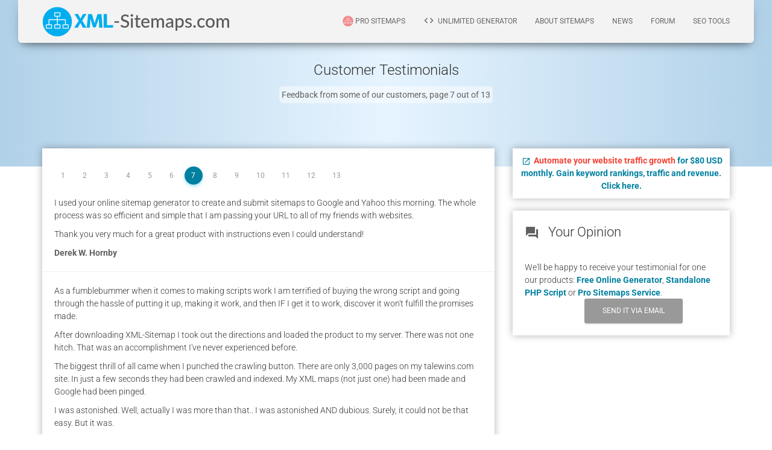

--- FILE ---
content_type: text/html; charset=UTF-8
request_url: https://www.xml-sitemaps.com/testimonials-7.html
body_size: 6816
content:
<!doctype html>
<html lang="en">

<head>
	<meta charset="utf-8" />
	<link rel="icon" type="image/png" href="images/logo-trans.png">
	<meta http-equiv="X-UA-Compatible" content="IE=edge,chrome=1" />
	<title>Customer Testimonials, page 7 out of 13 - XML Sitemaps Generator</title>
	<meta name="description" content="Customer Testimonials, page 7 out of 13 - Free Online Google Sitemap Generator. XML-sitemaps.com provides free online sitemap generator service, creating an XML sitemap that can be submitted to Google, Bing and other search engines to help them crawl your website better. It will also generate an HTML site map to allow your website visitors to navigate easier." />
	<meta name="keywords" content="Customer, Testimonials, page, 7, out, of, 13, sitemap, site map, generator, XML, HTML, text, ROR, google, yahoo, bing, php" />

	<meta content="width=device-width, initial-scale=1.0" name="viewport" />

	<link rel="canonical" href="https://www.xml-sitemaps.com/testimonials-7.html" />

	<base href="https://www.xml-sitemaps.com/" />

<script  nonce="ffca86f5-35bdcc93616f5832b0" async src="https://www.googletagmanager.com/gtag/js?id=G-JTRZH7DBY8"></script>
<script  nonce="ffca86f5-35bdcc93616f5832b0" type="text/javascript">
  var app_onload=[];
  window.dataLayer = window.dataLayer || [];
  function gtag(){dataLayer.push(arguments);}
  gtag('js', new Date());
  gtag('config', 'G-JTRZH7DBY8');  
</script>

<link rel="preload" as="font" type="font/woff2" crossorigin href="https://fonts.gstatic.com/s/materialicons/v145/flUhRq6tzZclQEJ-Vdg-IuiaDsNc.woff2" />
<link rel="preload" as="font" type="font/woff2" crossorigin href="https://fonts.gstatic.com/s/roboto/v50/KFO7CnqEu92Fr1ME7kSn66aGLdTylUAMa3yUBA.woff2" />

	<link href="css/xapp-co-v1765289992.css" type="text/css" rel="stylesheet"  />



</head>

<body class="index-page">
	<nav class="navbar navbar-fixed-top">
		<div class="container">
			<div class="navbar-header">
				<button type="button" class="navbar-toggle" title="Toggle navigation" data-toggle="collapse" data-target="#navigation-index">
					<span class="icon-bar"></span>
					<span class="icon-bar"></span>
					<span class="icon-bar"></span>
				</button>
				<div class="logo-container">
					<a href="https://www.xml-sitemaps.com/">
	                    <img class="logo1" src="images/xml-sitemaps-hlogo.png" alt="XML Sitemaps Logo" width="50" height="50" /><img class="logo2" src="images/xml-sitemaps-htext.png" alt="XML-Sitemaps.com Sitemap Generator" width="264" height="50" />
		      	</a>
				</div>
			</div>
			<div class="collapse navbar-collapse" id="navigation-index">
				<ul class="nav navbar-nav navbar-right">
					<li class="nav-hl hl-pro">
						<a href="https://pro-sitemaps.com" js-click="ga_event,pro-sitemaps,header" data-placement="bottom" rel="tooltip" title="PRO Sitemaps Online Service" target="_blank">
						 <img src="images/pro-sitemaps-hlogo-small.png" width="18px" height="18px" alt="PRO Sitemaps Logo" />
						PRO Sitemaps
					</a>
					</li>
					<li class="nav-hl">
						<a href="standalone-google-sitemap-generator.html" data-placement="bottom" rel="tooltip" title="Standanlone Sitemap Generator PHP Script"><i class="material-icons">code</i> Unlimited Generator</a>
					</li>
					<li>
						<a href="about-sitemaps.html" data-placement="bottom" rel="tooltip" title="Sitemaps Explained">About Sitemaps</a>
					</li>
					<li>
						<a href="news.html" data-placement="bottom" rel="tooltip" title="Latest XML-Sitemaps Updates">News</a>
					</li>
					<li>
						<a href="https://www.xml-sitemaps.com/forum/" data-placement="bottom" rel="tooltip" title="Sitemaps Community and Discussions">Forum</a>
					</li>
					<li>
						<a href="seo-tools.html" data-placement="bottom" rel="tooltip" title="Search Engine Optimization Tools">SEO Tools</a>
					</li>
				</ul>
			</div>
		</div>
	</nav>
	<main class="wrapper" role="main">
		<div class="header header-filter">
			<div class="container text-center">
				<h3>Customer Testimonials</h3>
<label>Feedback from some of our customers, page 7 out of 13</label>
			</div>
		</div>
		<!-- /.header -->
		<div  class="main main-raised">
			<div class="section section-basic">
				<div class="container">
					<!-- content starts here -->
					<div class="row">

					<div class="col-md-8 col-sm-12">
<div class="f-card f-info f-testimonials">
<div class="content ">

<ul class="pagination pagination-primary"><li><a class="testimonial-link" href="testimonials.html">1</a></li><li><a class="testimonial-link" href="testimonials-2.html">2</a></li><li><a class="testimonial-link" href="testimonials-3.html">3</a></li><li><a class="testimonial-link" href="testimonials-4.html">4</a></li><li><a class="testimonial-link" href="testimonials-5.html">5</a></li><li><a class="testimonial-link" href="testimonials-6.html">6</a></li><li class="active"><a class="testimonial-link" href="testimonials-7.html">7</a></li><li><a class="testimonial-link" href="testimonials-8.html">8</a></li><li><a class="testimonial-link" href="testimonials-9.html">9</a></li><li><a class="testimonial-link" href="testimonials-10.html">10</a></li><li><a class="testimonial-link" href="testimonials-11.html">11</a></li><li><a class="testimonial-link" href="testimonials-12.html">12</a></li><li><a class="testimonial-link" href="testimonials-13.html">13</a></li></ul><div class="testimonial">
<p>
I used your online sitemap generator to create and submit sitemaps to Google and Yahoo this morning. The whole process was so efficient and simple that I am passing your URL to all of my friends with websites.
</p>

<p>Thank you very much for a great product with instructions even I could understand!
</p>
<p>
<strong>Derek W. Hornby</strong>

</p>

    
  
  </div><hr /><div class="testimonial">
<p> 
As a fumblebummer when it comes to making scripts work I am terrified of buying the wrong script and going through the hassle of putting it up, making it work, and then IF I get it to work, discover it won't fulfill the promises made.
</p>
<p>
After downloading XML-Sitemap I took out the directions and loaded the product to my server.  
There was not one hitch. That was an accomplishment I've never experienced before.
</p>
<p>
The biggest thrill of all came when I punched the crawling button.  There are only 3,000 pages on my talewins.com site.  
In just a few seconds they had been crawled and indexed.  My XML maps (not just one) had been made and Google had been pinged.  
</p>
<p>
I was astonished.  Well, actually I was more than that.. I was astonished AND dubious.  
Surely, it could not be that easy.  But it was.  
</p>
<p>
Just one day later it was obvious that my web site had taken a sharp boost in traffic.  
New pages were turning up in Google.  Even better, many of my talewins pages that had still been listed on Google went from seventh place to like third place.
</p>
<p>
That was wonderful enough.  There was more.
With 3,000 pages on my web site it is a constant struggle to keep all the links functioning.  
XML-Sitemap produces a list of broken links it has found on my site.  
All I have to do now is go through the list fixing the ones that are broken.
</p>
<p>
For me and my sites, XML-Sitemap is worth five times the price I paid.  
I would not turn loose of it for love or money.
</p>
<p>
Sincerely yours
<br/>
<strong>Earl H. Roberts</strong>,
<br />
talewins.com
<br />
<a href="https://www.talewins.com/" target="_blank" rel="nofollow">talewins.com</a>
</p>

</div><hr /><div class="testimonial">
<p> 
I had been looking for sitemap software that I could use myself on my own websites for quite a few months 
and had evaluated quite a few without finding one that was both easy to use and did the job fully without 
missing out pages.  
</p>
<p>
My search has now stopped and not only do I use it on both my web hosting businesses and a number of other 
websites that I own, I am also now recommending it to all the customers of my web hosting businesses who 
all love the product. 
</p>
<p>
Simple, easy to install and use and does what it says on the tin - what more can you ask!
</p>
<p>
<strong>Ian</strong>,
<br />
<a href="https://www.havenswift-hosting.co.uk/" target="_blank" rel="nofollow">havenswift-hosting.co.uk</a>
</p>

</div><hr /><div class="testimonial">
<p> 
I purchased, downloaded, installed and created the first sitemaps with the Sitemap Generator "in a flash!!" 
</p>
<p>
If I can do it, ANYONE can!  Thanks for a great, economical sitemap generation system.
</p>
<p>
<strong>Jim in Ontario, Canada</strong>,
<br />
<a href="https://www.ulsterheritage.com/" target="_blank" rel="nofollow">ulsterheritage.com</a>
</p>

</div><hr /><div class="testimonial">
<p> 
The broken links report is a excellent tool - a must have for every web
developer. After going live with new content on my site the generator
alerted me so many broken links which I would never have know. 
</p>
<p>
<strong>Lakpura.com Webmaster </strong>,
<br />
<a href="https://www.lakpura.com/" target="_blank" rel="nofollow">lakpura.com</a>
</p>

</div><hr /><div class="testimonial">
<p> 
I encourage anyone who hasn't done already to use this script.  It is amazing how much time it saves you.  It really is quite a find!
</p>
<p>
<strong>Phil Shacklady</strong>,
<br />
<a href="https://www.affordablekusadasi.com/" target="_blank" rel="nofollow">affordablekusadasi.com</a>
</p>

</div><hr /><div class="testimonial">
<p> 
Having used a few sitemap generator tools, I have found the tool at xml-sitemaps.com the easiest to use! The benefits associated with the Google Webmaster toolset is amazing, and this sitemap generator makes it so much more accessible. It frees my time up to enable me to focus on the design and development of our clients websites.
</p>
<p>
Other generators I have used have missed out a lot of important content, whilst indexing images and css files which add nothing to the end users experience, thanks again Guys!
</p>
<p>
<strong>Karl Moyse</strong>,
<br />
Online &amp; Business Development
<br />
<a href="https://www.conciseservices.com/" target="_blank" rel="nofollow">conciseservices.com</a>
</p>

</div><hr /><div class="testimonial">
<p> 
I would just like to express a testimonial for the free sitemap generator
 
</p>
<p>
Fantastic! There are very few opportunities to use a free piece of instant magic like the free sitemap generator. It is virtually instant and Google webmaster tools picks it up perfectly every time. Great work sitemap team you have made all of our lives a bit easier, well done !
</p>
<p>
<strong>Vernon Ballantine</strong>,
<br />
Director

</p>

</div><hr /><div class="testimonial">
<p> 
This is the best sitemaps generator I ever used. I have tried many programs, but none of them can generate a complete sitemap for me. This tool is fantastic, easy to use. It saves me a lot of time. 
</p>
<p>
Many thanks!!
</p>
<p>
<strong>Anthony</strong>,
<br />
Natural Green Aromatics
<br />
<a href="https://www.naturalgreen.ca/" target="_blank" rel="nofollow">naturalgreen.ca</a>
</p>

</div><hr /><div class="testimonial">
<p> 
I was up to my ears in code I knew nothing about. then I found your site and your quick program was a life saver, now Google actually sees my site and I can start my business!
</p>
<p>
<strong>Anthony Cutaia</strong>
</p>


</div><hr /><div class="testimonial">
<p> 
I was having so much difficulty in generating a sitemap for my new bbpress
forum. Then I found your site, which generated a whole range of sitemaps for
me in minutes just by entering the site url, and all that for free. 
</p>
<p>
I recommend your wonderful service to anyone who needs a sitemap.
</p>
<p>
<strong>PChere</strong>,
<br />
Quick Online Tips
<br />
<a href="https://www.quickonlinetips.com/" target="_blank" rel="nofollow">quickonlinetips.com</a>
</p>

</div><hr /><div class="testimonial">
<p> 
A brilliant sitemap solution for professionals and novices alike. With a fast growing number of pages on a site I can now create a sitemap in a moment and submit it as often as appropriate. 
</p>
<p>
I'll be using it on more sites I manage soon. Best of all I don't even have to install it myself.
</p>
<p>
<strong>Ian Dewar</strong>,
<br />
The Ian Dewar Partnership
</p>

</div><hr /><div class="testimonial">
<p> 
I've tried sitemap generators in the past, but none has been so fast, accurate and completely easy to use. My hat is off to you and your service - well done!
</p>
<p>
<strong>MK (Casey) van Bronkhorst</strong>,
<br />
Owner - Perfectly Shaped World
<br />
<a href="https://www.perfectlyshapedworld.com/" target="_blank" rel="nofollow">perfectlyshapedworld.com</a>
</p>

</div><hr /><div class="testimonial">
<p> 
We've tried several different sitemap generators and have found yours to be the easiest and most comprehensive 
one available. 
</p>
<p>
It has the highest payback on investment and believe us we've researched all of your competitors - none of them provide the quality service you do. We're very proud to be your customer!
</p>
<p>
<strong>A Walsh Imaging, Inc.</strong>,
<br />
<a href="https://www.awalshimaging.com/" target="_blank" rel="nofollow">awalshimaging.com</a>
</p>


</div><hr /><div class="testimonial">
<p> 
Time and Time again I keep coming back to use your excellent service
which is by far, the easiest sitemap generator available online. 
</p>
<p>
<strong>Mark Rushworth</strong>,
<br />
Creative Director
<br />
Xrio Limited<br />
<a href="https://www.xrio.com/" target="_blank" rel="nofollow">xrio.com</a>
</p>


</div><hr /><div class="testimonial">
<p> 
I have search around the globe, and i found that this is the best sitemap generator in the planet, FAST and Reliable, no one can doubt about it.
And i only had use the free generator. I wonder if i purchase the script, i cannot imagine what happen later, wow.
</p>
<p>
<strong>Rohmat</strong>,
<br />
BiofirCenter.com
<br />
<a href="https://www.biofircenter.com/" target="_blank" rel="nofollow">biofircenter.com</a>
</p>

</div><hr /><div class="testimonial">
<p> 
Your website is really good and the online sitemap tool is very
convenient to use. Before, i have tried other online sitemap
generators, but i believe that your online tool is the best. 
</p>
<p>
I really
appreciate it.
</p>
<p>
<strong>Eric</strong>,
<br />
magnets.com.cn
<br />
<a href="https://www.magnets.com.cn/" target="_blank" rel="nofollow">magnets.com.cn</a>
</p>

</div><hr /><div class="testimonial">
<p> 
This sitemap generator created my sitemap in an amazingly short time, comprehensive and simple.
</p>
<p>
I would reccomend this as THE sitemap generator to use, I've tried a few free sites and none come close to the quality of this.
</p>
<p>
<strong>Richard Akers</strong>,

<br />
Fusion Hosts web Hosting
<br />
<a href="https://fusionhosts.co.uk/" target="_blank" rel="nofollow">fusionhosts.co.uk</a>
</p>

</div><hr /><div class="testimonial">
<p> 
After trying to create a sitemap for a long time, I used the Online Sitemap Generator Tool. I can say it's the easiest and the best sitemap generator I found. The search engines are indexing our page a lot better after adding the sitemap file.
</p>
<p>
<strong>Claudiu Cionca</strong>,
<br />
<a href="https://www.roconnect.com/" target="_blank" rel="nofollow">roconnect.com</a>
</p>

</div><hr /><div class="testimonial">
<p> 
Being a popular site for Indian baby names and parenting information, we have lot of work with the pages and content for our site. The whole process of creating an xml sitemap has been a breeze after we found you and has been a real time saver. Now, we don't have to spend hours on this task.
</p>
<p>
The creation of the sitemap for 200+pages of content was done in less than a minute. It was able to find errors and the output was easy to read and interpret.
</p>
<p>
All I can say is, you have a killer product and will recommend this site to others who need to create a sitemap.
</p>
<p>
<strong>Prem</strong>,
<br />
<a href="https://www.indianhindunames.com/" target="_blank" rel="nofollow">indianhindunames.com</a>
</p>

</div><hr /><div class="testimonial">
<p> 
Delighted with your site map product. I am not a professional webmaster. 
I do like to learn about the technical processes involved in the whole 
SEO field and it was clear that I needed a decent site map. 
</p>
<p>
Having 
checked out the Google Web Analyser it looked as if the job was beyond 
me. I found you with a google search and I am delighted to say I had a 
live site map operating in under tens minutes. 
</p>
<p>
I have not doubt you have 
saved me a lot of time and trouble. 
</p>
<p>
<strong>Graham Walker</strong>
</p>

</div><hr /><div class="testimonial">
<p> 
Thank you for the time and trouble you have saved me with your software.
</p>
<p>
I have been searching for months for such ease-of-use software for my website.
</p>
<p>
Last week I noticed google.com ranking my site higher, I attribute it to your sitemap.
</p>
<p>
<strong>Rhys Comley</strong>,
<br />
CEO African Cures USA
<br />
<a href="https://www.africancures.com" target="_blank" rel="nofollow">africancures.com</a>
</p>



	
	</div><hr /><ul class="pagination pagination-primary"><li><a class="testimonial-link" href="testimonials.html">1</a></li><li><a class="testimonial-link" href="testimonials-2.html">2</a></li><li><a class="testimonial-link" href="testimonials-3.html">3</a></li><li><a class="testimonial-link" href="testimonials-4.html">4</a></li><li><a class="testimonial-link" href="testimonials-5.html">5</a></li><li><a class="testimonial-link" href="testimonials-6.html">6</a></li><li class="active"><a class="testimonial-link" href="testimonials-7.html">7</a></li><li><a class="testimonial-link" href="testimonials-8.html">8</a></li><li><a class="testimonial-link" href="testimonials-9.html">9</a></li><li><a class="testimonial-link" href="testimonials-10.html">10</a></li><li><a class="testimonial-link" href="testimonials-11.html">11</a></li><li><a class="testimonial-link" href="testimonials-12.html">12</a></li><li><a class="testimonial-link" href="testimonials-13.html">13</a></li></ul></div>
</div>
			</div>
			<div class="col-md-4 col-sm-12">
      <div class="f-card f-inc">
<a rel="nofollow tooltip" target="_blank" title="Click to open our partner site in a new window" js-click="ga_click" href="https://www.xml-sitemaps.com/overflowcafe/ai/page-xmltest/"><i class="material-icons as-text">&#xE89E;</i> <span class="hl">Automate your website traffic growth</span> for $80 USD monthly. Gain keyword rankings, traffic and revenue. Click here.</a>
</div>

							<div class="f-card f-details">
										<div class="content-header inline-header a-header">
											<h4><i class="material-icons inline-icon">forum</i> Your Opinion</h4>
										</div>

								<div class="content">
<p>We'll be happy to receive your testimonial for one our products: <a href="https://www.xml-sitemaps.com">Free Online Generator</a>, <a href="https://www.xml-sitemaps.com/standalone-google-sitemap-generator.html">Standalone PHP Script</a> or <a href="https://pro-sitemaps.com">Pro Sitemaps Service</a>.
	</p>
	<div class="card-bottom">
<script  nonce="ffca86f5-35bdcc93616f5832b0" type="text/javascript"><!--
var title = "Send it via email";
var name = "contact";
var domain = "xml-sitemaps.com";
document.write('<a class="btn" href=\"mailto:' + name + '@' + domain + '?subject=Testimonial\">');
document.write(title +'</a>');
// -->
</script>
</div>

								</div>
							</div>

					</div> <!-- col-right-->

					</div>
				</div>
			</div>
		</div>
</main>
		<footer class="footer">
			<div class="container">
				<nav class="pull-left">
					<ul>
						<li>
							<a href="privacy-policy.html" rel="tooltip" title="Our Service Privacy policy">Privacy policy</a>
						</li>
						<li>
							<a href="contact.html" rel="tooltip" title="Frequently asked questions and contact info">Contact</a>
						</li>
						<li>
							<a href="https://pro-sitemaps.com" rel="tooltip" js-click="ga_event,pro-sitemaps,footer" title="Pro Sitemaps - professional hosted sitemaps service">Pro Sitemaps</a>
						</li>
					</ul>
				</nav>
				<div class="copyright pull-right">
					Our sitemap:
					<a href="sitemap.xml">XML</a>,
					<a href="sitemap.html">HTML</a>,
					<a href="sitemap_images.xml">Images</a>,
					<a href="sitemap_video.xml">Video</a>,
					<a href="sitemap_news.xml">News</a>
					&copy; 2005-2026 <a href="https://www.xml-sitemaps.com">XML-Sitemaps</a>
				</div>
			</div>


		</footer>
		<!-- </div> -->
		<div class="backdrop animated-1"></div>

				<div class="cookieconsent animated-1">
			<a href="#" js-click="cookie-consent" class="btn btn-primary">Got it!</a>
			<div class="cookietext">
				This website uses cookies to ensure you get the best experience on our website.
			<a href="https://www.xml-sitemaps.com/privacy-policy.html">Privacy Policy</a>
			</div>
		</div>
		
<!--   Core JS Files   -->
	<script  nonce="ffca86f5-35bdcc93616f5832b0" src="js/xapp-co-v1765289075.js" type="text/javascript" async defer></script>


<script  nonce="ffca86f5-35bdcc93616f5832b0">var app_loaded = true;</script>
<script  nonce="ffca86f5-35bdcc93616f5832b0" src="https://apis.google.com/js/platform.js" async defer></script>
<script defer src="https://static.cloudflareinsights.com/beacon.min.js/vcd15cbe7772f49c399c6a5babf22c1241717689176015" integrity="sha512-ZpsOmlRQV6y907TI0dKBHq9Md29nnaEIPlkf84rnaERnq6zvWvPUqr2ft8M1aS28oN72PdrCzSjY4U6VaAw1EQ==" nonce="ffca86f5-35bdcc93616f5832b0" data-cf-beacon='{"version":"2024.11.0","token":"68b54c58c8874cba9b7ef5727c3b44c2","r":1,"server_timing":{"name":{"cfCacheStatus":true,"cfEdge":true,"cfExtPri":true,"cfL4":true,"cfOrigin":true,"cfSpeedBrain":true},"location_startswith":null}}' crossorigin="anonymous"></script>
</body>
</html>

--- FILE ---
content_type: text/css
request_url: https://www.xml-sitemaps.com/css/xapp-co-v1765289992.css
body_size: 9770
content:
@font-face{font-family:'Material Icons';font-style:normal;font-weight:400;font-display:swap;src:url(https://fonts.gstatic.com/s/materialicons/v145/flUhRq6tzZclQEJ-Vdg-IuiaDsNc.woff2) format('woff2')}@font-face{font-family:'Roboto';font-style:normal;font-weight:100 900;font-stretch:100%;font-display:swap;src:url(https://fonts.gstatic.com/s/roboto/v50/KFO7CnqEu92Fr1ME7kSn66aGLdTylUAMa3GUBGEe.woff2) format('woff2');unicode-range:U+0460-052F,U+1C80-1C8A,U+20B4,U+2DE0-2DFF,U+A640-A69F,U+FE2E-FE2F}@font-face{font-family:'Roboto';font-style:normal;font-weight:100 900;font-stretch:100%;font-display:swap;src:url(https://fonts.gstatic.com/s/roboto/v50/KFO7CnqEu92Fr1ME7kSn66aGLdTylUAMa3iUBGEe.woff2) format('woff2');unicode-range:U+0301,U+0400-045F,U+0490-0491,U+04B0-04B1,U+2116}@font-face{font-family:'Roboto';font-style:normal;font-weight:100 900;font-stretch:100%;font-display:swap;src:url(https://fonts.gstatic.com/s/roboto/v50/KFO7CnqEu92Fr1ME7kSn66aGLdTylUAMa3CUBGEe.woff2) format('woff2');unicode-range:U+1F00-1FFF}@font-face{font-family:'Roboto';font-style:normal;font-weight:100 900;font-stretch:100%;font-display:swap;src:url(https://fonts.gstatic.com/s/roboto/v50/KFO7CnqEu92Fr1ME7kSn66aGLdTylUAMa3-UBGEe.woff2) format('woff2');unicode-range:U+0370-0377,U+037A-037F,U+0384-038A,U+038C,U+038E-03A1,U+03A3-03FF}@font-face{font-family:'Roboto';font-style:normal;font-weight:100 900;font-stretch:100%;font-display:swap;src:url(https://fonts.gstatic.com/s/roboto/v50/KFO7CnqEu92Fr1ME7kSn66aGLdTylUAMawCUBGEe.woff2) format('woff2');unicode-range:U+0302-0303,U+0305,U+0307-0308,U+0310,U+0312,U+0315,U+031A,U+0326-0327,U+032C,U+032F-0330,U+0332-0333,U+0338,U+033A,U+0346,U+034D,U+0391-03A1,U+03A3-03A9,U+03B1-03C9,U+03D1,U+03D5-03D6,U+03F0-03F1,U+03F4-03F5,U+2016-2017,U+2034-2038,U+203C,U+2040,U+2043,U+2047,U+2050,U+2057,U+205F,U+2070-2071,U+2074-208E,U+2090-209C,U+20D0-20DC,U+20E1,U+20E5-20EF,U+2100-2112,U+2114-2115,U+2117-2121,U+2123-214F,U+2190,U+2192,U+2194-21AE,U+21B0-21E5,U+21F1-21F2,U+21F4-2211,U+2213-2214,U+2216-22FF,U+2308-230B,U+2310,U+2319,U+231C-2321,U+2336-237A,U+237C,U+2395,U+239B-23B7,U+23D0,U+23DC-23E1,U+2474-2475,U+25AF,U+25B3,U+25B7,U+25BD,U+25C1,U+25CA,U+25CC,U+25FB,U+266D-266F,U+27C0-27FF,U+2900-2AFF,U+2B0E-2B11,U+2B30-2B4C,U+2BFE,U+3030,U+FF5B,U+FF5D,U+1D400-1D7FF,U+1EE00-1EEFF}@font-face{font-family:'Roboto';font-style:normal;font-weight:100 900;font-stretch:100%;font-display:swap;src:url(https://fonts.gstatic.com/s/roboto/v50/KFO7CnqEu92Fr1ME7kSn66aGLdTylUAMaxKUBGEe.woff2) format('woff2');unicode-range:U+0001-000C,U+000E-001F,U+007F-009F,U+20DD-20E0,U+20E2-20E4,U+2150-218F,U+2190,U+2192,U+2194-2199,U+21AF,U+21E6-21F0,U+21F3,U+2218-2219,U+2299,U+22C4-22C6,U+2300-243F,U+2440-244A,U+2460-24FF,U+25A0-27BF,U+2800-28FF,U+2921-2922,U+2981,U+29BF,U+29EB,U+2B00-2BFF,U+4DC0-4DFF,U+FFF9-FFFB,U+10140-1018E,U+10190-1019C,U+101A0,U+101D0-101FD,U+102E0-102FB,U+10E60-10E7E,U+1D2C0-1D2D3,U+1D2E0-1D37F,U+1F000-1F0FF,U+1F100-1F1AD,U+1F1E6-1F1FF,U+1F30D-1F30F,U+1F315,U+1F31C,U+1F31E,U+1F320-1F32C,U+1F336,U+1F378,U+1F37D,U+1F382,U+1F393-1F39F,U+1F3A7-1F3A8,U+1F3AC-1F3AF,U+1F3C2,U+1F3C4-1F3C6,U+1F3CA-1F3CE,U+1F3D4-1F3E0,U+1F3ED,U+1F3F1-1F3F3,U+1F3F5-1F3F7,U+1F408,U+1F415,U+1F41F,U+1F426,U+1F43F,U+1F441-1F442,U+1F444,U+1F446-1F449,U+1F44C-1F44E,U+1F453,U+1F46A,U+1F47D,U+1F4A3,U+1F4B0,U+1F4B3,U+1F4B9,U+1F4BB,U+1F4BF,U+1F4C8-1F4CB,U+1F4D6,U+1F4DA,U+1F4DF,U+1F4E3-1F4E6,U+1F4EA-1F4ED,U+1F4F7,U+1F4F9-1F4FB,U+1F4FD-1F4FE,U+1F503,U+1F507-1F50B,U+1F50D,U+1F512-1F513,U+1F53E-1F54A,U+1F54F-1F5FA,U+1F610,U+1F650-1F67F,U+1F687,U+1F68D,U+1F691,U+1F694,U+1F698,U+1F6AD,U+1F6B2,U+1F6B9-1F6BA,U+1F6BC,U+1F6C6-1F6CF,U+1F6D3-1F6D7,U+1F6E0-1F6EA,U+1F6F0-1F6F3,U+1F6F7-1F6FC,U+1F700-1F7FF,U+1F800-1F80B,U+1F810-1F847,U+1F850-1F859,U+1F860-1F887,U+1F890-1F8AD,U+1F8B0-1F8BB,U+1F8C0-1F8C1,U+1F900-1F90B,U+1F93B,U+1F946,U+1F984,U+1F996,U+1F9E9,U+1FA00-1FA6F,U+1FA70-1FA7C,U+1FA80-1FA89,U+1FA8F-1FAC6,U+1FACE-1FADC,U+1FADF-1FAE9,U+1FAF0-1FAF8,U+1FB00-1FBFF}@font-face{font-family:'Roboto';font-style:normal;font-weight:100 900;font-stretch:100%;font-display:swap;src:url(https://fonts.gstatic.com/s/roboto/v50/KFO7CnqEu92Fr1ME7kSn66aGLdTylUAMa3OUBGEe.woff2) format('woff2');unicode-range:U+0102-0103,U+0110-0111,U+0128-0129,U+0168-0169,U+01A0-01A1,U+01AF-01B0,U+0300-0301,U+0303-0304,U+0308-0309,U+0323,U+0329,U+1EA0-1EF9,U+20AB}@font-face{font-family:'Roboto';font-style:normal;font-weight:100 900;font-stretch:100%;font-display:swap;src:url(https://fonts.gstatic.com/s/roboto/v50/KFO7CnqEu92Fr1ME7kSn66aGLdTylUAMa3KUBGEe.woff2) format('woff2');unicode-range:U+0100-02BA,U+02BD-02C5,U+02C7-02CC,U+02CE-02D7,U+02DD-02FF,U+0304,U+0308,U+0329,U+1D00-1DBF,U+1E00-1E9F,U+1EF2-1EFF,U+2020,U+20A0-20AB,U+20AD-20C0,U+2113,U+2C60-2C7F,U+A720-A7FF}@font-face{font-family:'Roboto';font-style:normal;font-weight:100 900;font-stretch:100%;font-display:swap;src:url(https://fonts.gstatic.com/s/roboto/v50/KFO7CnqEu92Fr1ME7kSn66aGLdTylUAMa3yUBA.woff2) format('woff2');unicode-range:U+0000-00FF,U+0131,U+0152-0153,U+02BB-02BC,U+02C6,U+02DA,U+02DC,U+0304,U+0308,U+0329,U+2000-206F,U+20AC,U+2122,U+2191,U+2193,U+2212,U+2215,U+FEFF,U+FFFD}.material-icons{font-family:'Material Icons';font-weight:400;font-style:normal;font-size:24px;line-height:1;letter-spacing:normal;text-transform:none;display:inline-block;white-space:nowrap;word-wrap:normal;direction:ltr;-moz-font-feature-settings:'liga';-moz-osx-font-smoothing:grayscale}html{font-family:sans-serif;-webkit-text-size-adjust:100%;-ms-text-size-adjust:100%}body{margin:0}article,aside,details,figcaption,figure,footer,header,hgroup,main,menu,nav,section,summary{display:block}a{background-color:transparent}a:active,a:hover{outline:0}b,strong{font-weight:700}h1{margin:.67em 0;font-size:2em}small{font-size:80%}img{border:0}hr{height:0;-webkit-box-sizing:content-box;-moz-box-sizing:content-box;box-sizing:content-box}button,input,optgroup,select,textarea{margin:0;font:inherit;color:inherit}button{overflow:visible}button,select{text-transform:none}button,html input[type=button],input[type=reset],input[type=submit]{-webkit-appearance:button;cursor:pointer}input{line-height:normal}input[type=checkbox],input[type=radio]{-webkit-box-sizing:border-box;-moz-box-sizing:border-box;box-sizing:border-box;padding:0}*{-webkit-box-sizing:border-box;-moz-box-sizing:border-box;box-sizing:border-box}:after,:before{-webkit-box-sizing:border-box;-moz-box-sizing:border-box;box-sizing:border-box}html{font-size:10px;-webkit-tap-highlight-color:rgba(0,0,0,0)}body{font-family:"Helvetica Neue",Helvetica,Arial,sans-serif;font-size:14px;line-height:1.42857143;color:#333;background-color:#fff}button,input,select,textarea{font-family:inherit;font-size:inherit;line-height:inherit}a{color:#337ab7;text-decoration:none}a:focus,a:hover{color:#23527c;text-decoration:underline}a:focus{outline:5px auto -webkit-focus-ring-color;outline-offset:-2px}img{vertical-align:middle}hr{margin-top:20px;margin-bottom:20px;border:0;border-top:1px solid #eee}.h1,.h2,.h3,.h4,.h5,.h6,h1,h2,h3,h4,h5,h6{font-family:inherit;font-weight:500;line-height:1.1;color:inherit}.h1,.h2,.h3,h1,h2,h3{margin-top:20px;margin-bottom:10px}.h4,.h5,.h6,h4,h5,h6{margin-top:10px;margin-bottom:10px}.h1,h1{font-size:36px}.h2,h2{font-size:30px}.h3,h3{font-size:24px}.h4,h4{font-size:18px}.h5,h5{font-size:14px}.h6,h6{font-size:12px}p{margin:0 0 10px}.small,small{font-size:85%}ol,ul{margin-top:0;margin-bottom:10px}.container{padding-right:15px;padding-left:15px;margin-right:auto;margin-left:auto}@media (min-width:768px){.container{width:750px}}@media (min-width:992px){.container{width:970px}}@media (min-width:1200px){.container{width:1170px}}.row{margin-right:-15px;margin-left:-15px}.col-lg-1,.col-lg-10,.col-lg-11,.col-lg-12,.col-lg-2,.col-lg-3,.col-lg-4,.col-lg-5,.col-lg-6,.col-lg-7,.col-lg-8,.col-lg-9,.col-md-1,.col-md-10,.col-md-11,.col-md-12,.col-md-2,.col-md-3,.col-md-4,.col-md-5,.col-md-6,.col-md-7,.col-md-8,.col-md-9,.col-sm-1,.col-sm-10,.col-sm-11,.col-sm-12,.col-sm-2,.col-sm-3,.col-sm-4,.col-sm-5,.col-sm-6,.col-sm-7,.col-sm-8,.col-sm-9,.col-xs-1,.col-xs-10,.col-xs-11,.col-xs-12,.col-xs-2,.col-xs-3,.col-xs-4,.col-xs-5,.col-xs-6,.col-xs-7,.col-xs-8,.col-xs-9{position:relative;min-height:1px;padding-right:15px;padding-left:15px}.col-xs-1,.col-xs-10,.col-xs-11,.col-xs-12,.col-xs-2,.col-xs-3,.col-xs-4,.col-xs-5,.col-xs-6,.col-xs-7,.col-xs-8,.col-xs-9{float:left}.col-xs-12{width:100%}@media (min-width:768px){.col-sm-1,.col-sm-10,.col-sm-11,.col-sm-12,.col-sm-2,.col-sm-3,.col-sm-4,.col-sm-5,.col-sm-6,.col-sm-7,.col-sm-8,.col-sm-9{float:left}.col-sm-12{width:100%}.col-sm-6{width:50%}}@media (min-width:992px){.col-md-1,.col-md-10,.col-md-11,.col-md-12,.col-md-2,.col-md-3,.col-md-4,.col-md-5,.col-md-6,.col-md-7,.col-md-8,.col-md-9{float:left}.col-md-9{width:75%}.col-md-8{width:66.66666667%}.col-md-4{width:33.33333333%}.col-md-3{width:25%}.col-md-offset-2{margin-left:16.66666667%}}label{display:inline-block;max-width:100%;margin-bottom:5px;font-weight:700}input[type=checkbox],input[type=radio]{margin:4px 0 0;margin-top:1px\9;line-height:normal}.form-control{display:block;width:100%;height:34px;padding:6px 12px;font-size:14px;line-height:1.42857143;color:#555;background-color:#fff;background-image:none;border:1px solid #ccc;border-radius:4px;-webkit-box-shadow:inset 0 1px 1px rgba(0,0,0,.075);box-shadow:inset 0 1px 1px rgba(0,0,0,.075);-webkit-transition:border-color ease-in-out .15s,-webkit-box-shadow ease-in-out .15s;-o-transition:border-color ease-in-out .15s,box-shadow ease-in-out .15s;transition:border-color ease-in-out .15s,box-shadow ease-in-out .15s}.form-control:focus{border-color:#66afe9;outline:0;-webkit-box-shadow:inset 0 1px 1px rgba(0,0,0,.075),0 0 8px rgba(102,175,233,.6);box-shadow:inset 0 1px 1px rgba(0,0,0,.075),0 0 8px rgba(102,175,233,.6)}.form-control::-webkit-input-placeholder{color:#999}.form-group{margin-bottom:15px}@media (min-width:768px){.form-inline .form-control{display:inline-block;width:auto;vertical-align:middle}}.btn{display:inline-block;padding:6px 12px;margin-bottom:0;font-size:14px;font-weight:400;line-height:1.42857143;text-align:center;white-space:nowrap;vertical-align:middle;-ms-touch-action:manipulation;touch-action:manipulation;cursor:pointer;-webkit-user-select:none;-moz-user-select:none;-ms-user-select:none;user-select:none;background-image:none;border:1px solid transparent;border-radius:4px}.btn.focus,.btn:focus,.btn:hover{color:#333;text-decoration:none}.btn-primary{color:#fff;background-color:#337ab7;border-color:#2e6da4}.btn-primary:hover{color:#fff;background-color:#286090;border-color:#204d74}.btn-danger{color:#fff;background-color:#d9534f;border-color:#d43f3a}.btn-danger:hover{color:#fff;background-color:#c9302c;border-color:#ac2925}.btn-group-sm>.btn,.btn-sm{padding:5px 10px;font-size:12px;line-height:1.5;border-radius:3px}.btn-block{display:block;width:100%}.fade{opacity:0;-webkit-transition:opacity .15s linear;-o-transition:opacity .15s linear;transition:opacity .15s linear}.fade.in{opacity:1}.collapse{display:none}.caret{display:inline-block;width:0;height:0;margin-left:2px;vertical-align:middle;border-top:4px dashed;border-top:4px solid\9;border-right:4px solid transparent;border-left:4px solid transparent}.nav{padding-left:0;margin-bottom:0;list-style:none}.nav>li{position:relative;display:block}.nav>li>a{position:relative;display:block;padding:10px 15px}.nav>li>a:focus,.nav>li>a:hover{text-decoration:none;background-color:#eee}.nav>li>a>img{max-width:none}.navbar{position:relative;min-height:50px;margin-bottom:20px;border:1px solid transparent}@media (min-width:768px){.navbar{border-radius:4px}}@media (min-width:768px){.navbar-header{float:left}}.navbar-collapse{padding-right:15px;padding-left:15px;overflow-x:visible;-webkit-overflow-scrolling:touch;border-top:1px solid transparent;-webkit-box-shadow:inset 0 1px 0 rgba(255,255,255,.1);box-shadow:inset 0 1px 0 rgba(255,255,255,.1)}@media (min-width:768px){.navbar-collapse{width:auto;border-top:0;-webkit-box-shadow:none;box-shadow:none}.navbar-collapse.collapse{display:block!important;height:auto!important;padding-bottom:0;overflow:visible!important}.navbar-fixed-bottom .navbar-collapse,.navbar-fixed-top .navbar-collapse,.navbar-static-top .navbar-collapse{padding-right:0;padding-left:0}}.navbar-fixed-bottom .navbar-collapse,.navbar-fixed-top .navbar-collapse{max-height:340px}.container-fluid>.navbar-collapse,.container-fluid>.navbar-header,.container>.navbar-collapse,.container>.navbar-header{margin-right:-15px;margin-left:-15px}@media (min-width:768px){.container-fluid>.navbar-collapse,.container-fluid>.navbar-header,.container>.navbar-collapse,.container>.navbar-header{margin-right:0;margin-left:0}}.navbar-fixed-bottom,.navbar-fixed-top{position:fixed;right:0;left:0;z-index:1030}@media (min-width:768px){.navbar-fixed-bottom,.navbar-fixed-top{border-radius:0}}.navbar-fixed-top{top:0;border-width:0 0 1px}.navbar-toggle{position:relative;float:right;padding:9px 10px;margin-top:8px;margin-right:15px;margin-bottom:8px;background-color:transparent;background-image:none;border:1px solid transparent;border-radius:4px}@media (min-width:768px){.navbar-toggle{display:none}}.navbar-nav{margin:7.5px -15px}.navbar-nav>li>a{padding-top:10px;padding-bottom:10px;line-height:20px}@media (min-width:768px){.navbar-nav{float:left;margin:0}.navbar-nav>li{float:left}.navbar-nav>li>a{padding-top:15px;padding-bottom:15px}}@media (min-width:768px){.navbar-right{float:right!important;margin-right:-15px}}.tooltip{position:absolute;z-index:1070;display:block;font-family:"Helvetica Neue",Helvetica,Arial,sans-serif;font-size:12px;font-style:normal;font-weight:400;line-height:1.42857143;text-align:left;text-align:start;text-decoration:none;text-shadow:none;text-transform:none;letter-spacing:normal;word-break:normal;word-spacing:normal;word-wrap:normal;white-space:normal;filter:alpha(opacity=0);opacity:0;line-break:auto}.tooltip.in{filter:alpha(opacity=90);opacity:.9}.tooltip.top{padding:5px 0;margin-top:-3px}.tooltip.bottom{padding:5px 0;margin-top:3px}.tooltip-inner{max-width:200px;padding:3px 8px;color:#fff;text-align:center;background-color:#000;border-radius:4px}.tooltip-arrow{position:absolute;width:0;height:0;border-color:transparent;border-style:solid}.tooltip.top .tooltip-arrow{bottom:0;left:50%;margin-left:-5px;border-width:5px 5px 0;border-top-color:#000}.tooltip.bottom .tooltip-arrow{top:0;left:50%;margin-left:-5px;border-width:0 5px 5px;border-bottom-color:#000}.btn-group-vertical>.btn-group:after,.btn-group-vertical>.btn-group:before,.btn-toolbar:after,.btn-toolbar:before,.clearfix:after,.clearfix:before,.container-fluid:after,.container-fluid:before,.container:after,.container:before,.dl-horizontal dd:after,.dl-horizontal dd:before,.form-horizontal .form-group:after,.form-horizontal .form-group:before,.modal-footer:after,.modal-footer:before,.modal-header:after,.modal-header:before,.nav:after,.nav:before,.navbar-collapse:after,.navbar-collapse:before,.navbar-header:after,.navbar-header:before,.navbar:after,.navbar:before,.pager:after,.pager:before,.panel-body:after,.panel-body:before,.row:after,.row:before{display:table;content:" "}.btn-group-vertical>.btn-group:after,.btn-toolbar:after,.clearfix:after,.container-fluid:after,.container:after,.dl-horizontal dd:after,.form-horizontal .form-group:after,.modal-footer:after,.modal-header:after,.nav:after,.navbar-collapse:after,.navbar-header:after,.navbar:after,.pager:after,.panel-body:after,.row:after{clear:both}.pull-right{float:right!important}.pull-left{float:left!important}pre{overflow:auto}code,kbd,pre,samp{font-family:monospace,monospace;font-size:1em}table{border-spacing:0;border-collapse:collapse}td,th{padding:0}.text-center{text-align:center}.text-primary{color:#337ab7}code,kbd,pre,samp{font-family:Menlo,Monaco,Consolas,"Courier New",monospace}pre{display:block;padding:9.5px;margin:0 0 10px;font-size:13px;line-height:1.42857143;color:#333;word-break:break-all;word-wrap:break-word;background-color:#f5f5f5;border:1px solid #ccc;border-radius:4px}table{background-color:transparent}.table{width:100%;max-width:100%;margin-bottom:20px}.table>tbody>tr>td,.table>tbody>tr>th,.table>tfoot>tr>td,.table>tfoot>tr>th,.table>thead>tr>td,.table>thead>tr>th{padding:8px;line-height:1.42857143;vertical-align:top;border-top:1px solid #ddd}.well{min-height:20px;padding:19px;margin-bottom:20px;background-color:#f5f5f5;border:1px solid #e3e3e3;border-radius:4px;-webkit-box-shadow:inset 0 1px 1px rgba(0,0,0,.05);box-shadow:inset 0 1px 1px rgba(0,0,0,.05)}.well-sm{padding:9px;border-radius:3px}th{text-align:left}.alert{padding:15px;margin-bottom:20px;border:1px solid transparent;border-radius:4px}.alert-danger{color:#a94442;background-color:#f2dede;border-color:#ebccd1}.navbar-toggle .icon-bar{display:block;width:22px;height:2px;border-radius:1px}.navbar-toggle .icon-bar+.icon-bar{margin-top:4px}.pagination{display:inline-block;padding-left:0;margin:20px 0;border-radius:4px}.pagination>li{display:inline}.pagination>li>a,.pagination>li>span{position:relative;float:left;padding:6px 12px;margin-left:-1px;line-height:1.42857143;color:#337ab7;text-decoration:none;background-color:#fff;border:1px solid #ddd}.pagination>li:first-child>a,.pagination>li:first-child>span{margin-left:0;border-top-left-radius:4px;border-bottom-left-radius:4px}.pagination>li:last-child>a,.pagination>li:last-child>span{border-top-right-radius:4px;border-bottom-right-radius:4px}.pagination>.active>a,.pagination>.active>a:focus,.pagination>.active>a:hover,.pagination>.active>span,.pagination>.active>span:focus,.pagination>.active>span:hover{z-index:3;color:#fff;cursor:default;background-color:#337ab7;border-color:#337ab7}.collapse.in{display:block}.collapsing{position:relative;height:0;overflow:hidden;-webkit-transition-timing-function:ease;-o-transition-timing-function:ease;transition-timing-function:ease;-webkit-transition-duration:.35s;-o-transition-duration:.35s;transition-duration:.35s;-webkit-transition-property:height,visibility;-o-transition-property:height,visibility;transition-property:height,visibility}.navbar-collapse.in{overflow-y:auto}.navbar-toggle:focus{outline:0}.list-group{padding-left:0;margin-bottom:20px}.list-group-item{position:relative;display:block;padding:10px 15px;margin-bottom:-1px;background-color:#fff;border:1px solid #ddd}.list-group-item:first-child{border-top-left-radius:4px;border-top-right-radius:4px}.list-group-item:last-child{margin-bottom:0;border-bottom-right-radius:4px;border-bottom-left-radius:4px}a.list-group-item,button.list-group-item{color:#555}input[type=file]:focus,input[type=checkbox]:focus,input[type=radio]:focus{outline:5px auto -webkit-focus-ring-color;outline-offset:-2px}.label{display:inline;padding:.2em .6em .3em;font-size:75%;font-weight:700;line-height:1;color:#fff;text-align:center;white-space:nowrap;vertical-align:baseline;border-radius:.25em}.label-primary{background-color:#337ab7}.owl-carousel,.owl-carousel .owl-item{-webkit-tap-highlight-color:transparent;position:relative}.owl-carousel{display:none;width:100%;z-index:1}.owl-carousel .owl-stage{position:relative;-ms-touch-action:pan-Y;-moz-backface-visibility:hidden}.owl-carousel .owl-stage:after{content:".";display:block;clear:both;visibility:hidden;line-height:0;height:0}.owl-carousel .owl-stage-outer{position:relative;overflow:hidden;-webkit-transform:translate3d(0,0,0)}.owl-carousel .owl-item,.owl-carousel .owl-wrapper{-webkit-backface-visibility:hidden;-moz-backface-visibility:hidden;-ms-backface-visibility:hidden;-webkit-transform:translate3d(0,0,0);-moz-transform:translate3d(0,0,0);-ms-transform:translate3d(0,0,0)}.owl-carousel .owl-item{min-height:1px;float:left;-webkit-backface-visibility:hidden;-webkit-touch-callout:none}.owl-carousel .owl-dots.disabled,.owl-carousel .owl-nav.disabled{display:none}.no-js .owl-carousel,.owl-carousel.owl-loaded{display:block}.owl-carousel.owl-loading{opacity:0;display:block}.owl-carousel.owl-refresh .owl-item{visibility:hidden}.owl-carousel.owl-drag .owl-item{-webkit-user-select:none;-moz-user-select:none;-ms-user-select:none;user-select:none}.owl-theme .owl-nav{margin-top:10px;text-align:center;-webkit-tap-highlight-color:transparent}.owl-theme .owl-nav.disabled + .owl-dots{margin-top:10px}.owl-theme .owl-dots{text-align:center;-webkit-tap-highlight-color:transparent}h4{font-size:22px}h1,.h1{font-size:28px}h2,.h2{font-size:26px}h3,.h3{font-size:24px}h4,.h4{font-size:22px}h5,.h5{font-size:20px}h6,.h6{font-size:16px}body{background-color:#CCC}body,h1,h2,h3,h4,h5,h6,.h1,.h2,.h3,.h4{font-family:"Roboto",sans-serif;font-weight:300;line-height:1.5em}a,a:hover,a:focus{color:#0080A0}a .material-icons,a:hover .material-icons,a:focus .material-icons{vertical-align:middle}.animation-transition-fast,.navbar{-webkit-transition:all 150ms ease 0s;-moz-transition:all 150ms ease 0s;-o-transition:all 150ms ease 0s;-ms-transition:all 150ms ease 0s;transition:all 150ms ease 0s}.btn,.navbar .navbar-nav>li>a.btn{border:none;border-radius:3px;position:relative;padding:12px 30px;margin:10px 1px;font-size:12px;font-weight:400;text-transform:uppercase;letter-spacing:0;will-change:box-shadow,transform;transition:box-shadow 0.2s cubic-bezier(.4,0,1,1),background-color 0.2s cubic-bezier(.4,0,.2,1)}.btn,.btn.btn-default,.navbar .navbar-nav>li>a.btn,.navbar .navbar-nav>li>a.btn.btn-default{box-shadow:0 2px 2px 0 rgba(153,153,153,.14),0 3px 1px -2px rgba(153,153,153,.2),0 1px 5px 0 rgba(153,153,153,.12)}.btn,.btn:hover,.btn:focus,.btn:active,.btn.active,.btn:active:focus,.btn:active:hover,.btn.active:focus,.btn.active:hover,.open>.btn.dropdown-toggle,.open>.btn.dropdown-toggle:focus,.open>.btn.dropdown-toggle:hover,.btn.btn-default,.btn.btn-default:hover,.btn.btn-default:focus,.btn.btn-default:active,.btn.btn-default.active,.btn.btn-default:active:focus,.btn.btn-default:active:hover,.btn.btn-default.active:focus,.btn.btn-default.active:hover,.open>.btn.btn-default.dropdown-toggle,.open>.btn.btn-default.dropdown-toggle:focus,.open>.btn.btn-default.dropdown-toggle:hover,.navbar .navbar-nav>li>a.btn,.navbar .navbar-nav>li>a.btn:hover,.navbar .navbar-nav>li>a.btn:focus,.navbar .navbar-nav>li>a.btn:active,.navbar .navbar-nav>li>a.btn.active,.navbar .navbar-nav>li>a.btn:active:focus,.navbar .navbar-nav>li>a.btn:active:hover,.navbar .navbar-nav>li>a.btn.active:focus,.navbar .navbar-nav>li>a.btn.active:hover,.open>.navbar .navbar-nav>li>a.btn.dropdown-toggle,.open>.navbar .navbar-nav>li>a.btn.dropdown-toggle:focus,.open>.navbar .navbar-nav>li>a.btn.dropdown-toggle:hover,.navbar .navbar-nav>li>a.btn.btn-default,.navbar .navbar-nav>li>a.btn.btn-default:hover,.navbar .navbar-nav>li>a.btn.btn-default:focus,.navbar .navbar-nav>li>a.btn.btn-default:active,.navbar .navbar-nav>li>a.btn.btn-default.active,.navbar .navbar-nav>li>a.btn.btn-default:active:focus,.navbar .navbar-nav>li>a.btn.btn-default:active:hover,.navbar .navbar-nav>li>a.btn.btn-default.active:focus,.navbar .navbar-nav>li>a.btn.btn-default.active:hover,.open>.navbar .navbar-nav>li>a.btn.btn-default.dropdown-toggle,.open>.navbar .navbar-nav>li>a.btn.btn-default.dropdown-toggle:focus,.open>.navbar .navbar-nav>li>a.btn.btn-default.dropdown-toggle:hover{background-color:#999;color:#FFF}.btn:focus,.btn:active,.btn:hover,.btn.btn-default:focus,.btn.btn-default:active,.btn.btn-default:hover,.navbar .navbar-nav>li>a.btn:focus,.navbar .navbar-nav>li>a.btn:active,.navbar .navbar-nav>li>a.btn:hover,.navbar .navbar-nav>li>a.btn.btn-default:focus,.navbar .navbar-nav>li>a.btn.btn-default:active,.navbar .navbar-nav>li>a.btn.btn-default:hover{box-shadow:0 14px 26px -12px rgba(153,153,153,.42),0 4px 23px 0 rgba(0,0,0,.12),0 8px 10px -5px rgba(153,153,153,.2)}.btn.btn-primary,.navbar .navbar-nav>li>a.btn.btn-primary{box-shadow:0 2px 2px 0 rgba(0,174,239,.14),0 3px 1px -2px rgba(0,174,239,.2),0 1px 5px 0 rgba(0,174,239,.12)}.btn.btn-primary,.btn.btn-primary:hover,.btn.btn-primary:focus,.btn.btn-primary:active,.btn.btn-primary.active,.btn.btn-primary:active:focus,.btn.btn-primary:active:hover,.btn.btn-primary.active:focus,.btn.btn-primary.active:hover,.open>.btn.btn-primary.dropdown-toggle,.open>.btn.btn-primary.dropdown-toggle:focus,.open>.btn.btn-primary.dropdown-toggle:hover,.navbar .navbar-nav>li>a.btn.btn-primary,.navbar .navbar-nav>li>a.btn.btn-primary:hover,.navbar .navbar-nav>li>a.btn.btn-primary:focus,.navbar .navbar-nav>li>a.btn.btn-primary:active,.navbar .navbar-nav>li>a.btn.btn-primary.active,.navbar .navbar-nav>li>a.btn.btn-primary:active:focus,.navbar .navbar-nav>li>a.btn.btn-primary:active:hover,.navbar .navbar-nav>li>a.btn.btn-primary.active:focus,.navbar .navbar-nav>li>a.btn.btn-primary.active:hover,.open>.navbar .navbar-nav>li>a.btn.btn-primary.dropdown-toggle,.open>.navbar .navbar-nav>li>a.btn.btn-primary.dropdown-toggle:focus,.open>.navbar .navbar-nav>li>a.btn.btn-primary.dropdown-toggle:hover{background-color:#0080A0;color:#FFF}.btn.btn-primary:focus,.btn.btn-primary:active,.btn.btn-primary:hover,.navbar .navbar-nav>li>a.btn.btn-primary:focus,.navbar .navbar-nav>li>a.btn.btn-primary:active,.navbar .navbar-nav>li>a.btn.btn-primary:hover{box-shadow:0 14px 26px -12px rgba(0,174,239,.42),0 4px 23px 0 rgba(0,0,0,.12),0 8px 10px -5px rgba(0,174,239,.2)}.btn.btn-danger,.navbar .navbar-nav>li>a.btn.btn-danger{box-shadow:0 2px 2px 0 rgba(244,67,54,.14),0 3px 1px -2px rgba(244,67,54,.2),0 1px 5px 0 rgba(244,67,54,.12)}.btn.btn-danger,.btn.btn-danger:hover,.btn.btn-danger:focus,.btn.btn-danger:active,.btn.btn-danger.active,.btn.btn-danger:active:focus,.btn.btn-danger:active:hover,.btn.btn-danger.active:focus,.btn.btn-danger.active:hover,.open>.btn.btn-danger.dropdown-toggle,.open>.btn.btn-danger.dropdown-toggle:focus,.open>.btn.btn-danger.dropdown-toggle:hover,.navbar .navbar-nav>li>a.btn.btn-danger,.navbar .navbar-nav>li>a.btn.btn-danger:hover,.navbar .navbar-nav>li>a.btn.btn-danger:focus,.navbar .navbar-nav>li>a.btn.btn-danger:active,.navbar .navbar-nav>li>a.btn.btn-danger.active,.navbar .navbar-nav>li>a.btn.btn-danger:active:focus,.navbar .navbar-nav>li>a.btn.btn-danger:active:hover,.navbar .navbar-nav>li>a.btn.btn-danger.active:focus,.navbar .navbar-nav>li>a.btn.btn-danger.active:hover,.open>.navbar .navbar-nav>li>a.btn.btn-danger.dropdown-toggle,.open>.navbar .navbar-nav>li>a.btn.btn-danger.dropdown-toggle:focus,.open>.navbar .navbar-nav>li>a.btn.btn-danger.dropdown-toggle:hover{background-color:#D41C1F;color:#FFF}.btn.btn-danger:focus,.btn.btn-danger:active,.btn.btn-danger:hover,.navbar .navbar-nav>li>a.btn.btn-danger:focus,.navbar .navbar-nav>li>a.btn.btn-danger:active,.navbar .navbar-nav>li>a.btn.btn-danger:hover{box-shadow:0 14px 26px -12px rgba(244,67,54,.42),0 4px 23px 0 rgba(0,0,0,.12),0 8px 10px -5px rgba(244,67,54,.2)}.btn.btn-sm,.btn-group-sm .btn,.navbar .navbar-nav>li>a.btn.btn-sm,.btn-group-sm .navbar .navbar-nav>li>a.btn{padding:5px 20px;font-size:11px}.btn .material-icons{vertical-align:middle;font-size:17px;top:-1px;position:relative}.navbar .navbar-nav>li>a:not(.btn) .material-icons{margin-top:-3px;top:0;position:relative;margin-right:3px}.togglebutton{vertical-align:middle}.togglebutton,.togglebutton label,.togglebutton input,.togglebutton .toggle{user-select:none}.togglebutton label{cursor:pointer;color:rgba(0,0,0,.26)}.togglebutton label input[type=checkbox]{opacity:0;width:0;height:0}.togglebutton label .toggle{text-align:left;margin-left:5px}.togglebutton label .toggle,.togglebutton label input[type=checkbox][disabled] + .toggle{content:"";display:inline-block;width:30px;height:15px;background-color:rgba(80,80,80,.7);border-radius:15px;margin-right:15px;transition:background 0.3s ease;vertical-align:middle}.togglebutton label .toggle:after{content:"";display:inline-block;width:20px;height:20px;background-color:#FFF;border-radius:20px;position:relative;box-shadow:0 1px 3px 1px rgba(0,0,0,.4);left:-5px;top:-3px;border:1px solid rgba(0,0,0,.54);transition:left 0.3s ease,background 0.3s ease,box-shadow 0.1s ease}.togglebutton label input[type=checkbox]:checked + .toggle:after{left:15px}.togglebutton label input[type=checkbox]:checked + .toggle{background-color:rgba(0,174,239,.7)}.togglebutton label input[type=checkbox]:checked + .toggle:after{border-color:#0080A0}.form-control{height:36px;padding:7px 0;font-size:14px;line-height:1.428571429}.form-control,.form-group .form-control{border:0;background-image:linear-gradient(#0080A0,#0080A0),linear-gradient(#D2D2D2,#D2D2D2);background-size:0 2px,100% 1px;background-repeat:no-repeat;background-position:center bottom,center calc(100% - 1px);background-color:rgba(0,0,0,0);transition:background 0s ease-out;float:none;box-shadow:none;border-radius:0;font-weight:400}.form-control::-webkit-input-placeholder,.form-group .form-control::-webkit-input-placeholder{color:#AAA;font-weight:400}.form-group{position:relative}.form-group select{appearance:none}.form-control::-webkit-input-placeholder{font-size:14px;line-height:1.428571429;color:#AAA;font-weight:400}.form-control{margin-bottom:7px}.checkbox label,.radio label,label{font-size:14px;line-height:1.428571429;color:#AAA;font-weight:400}.form-group .form-control::-webkit-input-placeholder{font-size:14px;line-height:1.428571429;color:#AAA;font-weight:400}.form-group .form-control{margin-bottom:7px}.form-group .checkbox label,.form-group .radio label,.form-group label{font-size:14px;line-height:1.428571429;color:#AAA;font-weight:400}.form-group{padding-bottom:7px;margin:27px 0 0 0}select.form-control{border:0;box-shadow:none;border-radius:0}footer{padding:15px 0}footer ul{margin-bottom:0;padding:0;list-style:none}footer ul li{display:inline-block}footer ul li a{color:inherit;padding:15px;font-weight:500;font-size:12px;text-transform:uppercase;border-radius:3px;text-decoration:none;position:relative;display:block}footer .copyright{padding:15px 0}.navbar{background-color:#0080A0;border:0;border-radius:3px;box-shadow:0 10px 20px -12px rgba(0,0,0,.42),0 3px 20px 0 rgba(0,0,0,.12),0 8px 10px -5px rgba(0,0,0,.2);padding:10px 0}.navbar .navbar-nav>li>a{color:inherit;padding-top:15px;padding-bottom:15px;font-weight:400;font-size:12px;text-transform:uppercase;border-radius:3px}.navbar .navbar-nav>li>a:hover,.navbar .navbar-nav>li>a:focus{color:inherit;background-color:transparent}.navbar .navbar-nav>li>a .material-icons,.navbar .navbar-nav>li>a .fa{font-size:20px;max-width:20px}.navbar .navbar-toggle{border:0}.navbar .navbar-collapse,.navbar .navbar-form{border-top:none;box-shadow:none}.navbar,.navbar.navbar-default{background-color:#0080A0;color:#fff}.navbar-fixed-top{border-radius:0}h1,.h1{font-size:28px;line-height:1.15em}h2,.h2{font-size:26px}h3,.h3{font-size:24px;line-height:1.4em;margin:20px 0 10px}h4,.h4{font-size:22px;line-height:1.4em}h5,.h5{font-size:20px;line-height:1.4em;margin-bottom:15px}h6,.h6{font-size:16px;text-transform:uppercase}.popover,.tooltip-inner{color:rgb(85.425,85.425,85.425);line-height:1.5em;background:#FFF;border:none;border-radius:3px;box-shadow:0 8px 10px 1px rgba(0,0,0,.14),0 3px 14px 2px rgba(0,0,0,.12),0 5px 5px -3px rgba(0,0,0,.2)}.tooltip.in{opacity:1;-webkit-transform:translate3d(0,0,0);-moz-transform:translate3d(0,0,0);-o-transform:translate3d(0,0,0);-ms-transform:translate3d(0,0,0);transform:translate3d(0,0,0)}.tooltip{opacity:0;transition:opacity,transform 0.2s ease;-webkit-transform:translate3d(0,5px,0);-moz-transform:translate3d(0,5px,0);-o-transform:translate3d(0,5px,0);-ms-transform:translate3d(0,5px,0);transform:translate3d(0,5px,0)}.tooltip.top .tooltip-arrow{border-top-color:#FFF}.tooltip.bottom .tooltip-arrow{border-bottom-color:#FFF}.tooltip-inner{padding:10px 15px;min-width:130px}@media (-webkit-min-device-pixel-ratio:.75),(min--moz-device-pixel-ratio:.75),(-o-device-pixel-ratio:3/4),(min-device-pixel-ratio:.75),(min-resolution:0.75dppx),(min-resolution:120dpi){hr{height:.75px}}@media (-webkit-min-device-pixel-ratio:1),(min--moz-device-pixel-ratio:1),(-o-device-pixel-ratio:1),(min-device-pixel-ratio:1),(min-resolution:1dppx),(min-resolution:160dpi){hr{height:1px}}*{-webkit-tap-highlight-color:rgba(255,255,255,0);-webkit-tap-highlight-color:transparent}*:focus{outline:0}.section{padding:70px 0}@media (max-width:1199px){.navbar{}.navbar .navbar-nav>li>a{padding-top:15px;padding-bottom:15px}}.text-primary{color:#0080A0}@media (-webkit-min-device-pixel-ratio:1.33),(min--moz-device-pixel-ratio:1.33),(-o-device-pixel-ratio:133/100),(min-device-pixel-ratio:1.33),(min-resolution:1.33dppx),(min-resolution:213dpi){hr{height:1.333px}}@media (-webkit-min-device-pixel-ratio:1.5),(min--moz-device-pixel-ratio:1.5),(-o-device-pixel-ratio:3/2),(min-device-pixel-ratio:1.5),(min-resolution:1.5dppx),(min-resolution:240dpi){hr{height:1.5px}}@media (-webkit-min-device-pixel-ratio:2),(min--moz-device-pixel-ratio:2),(-o-device-pixel-ratio:2/1),(min-device-pixel-ratio:2),(min-resolution:2dppx),(min-resolution:380dpi){hr{height:2px}}.alert{border:0;border-radius:0;padding:20px 15px;line-height:20px}.alert,.alert.alert-default{background-color:white;color:#fff}.alert.alert-danger{background-color:rgb(244.7938679245,80.5679245283,68.5061320755);color:#fff}.alert-info,.alert-danger,.alert-warning,.alert-success{color:#fff}.pagination>li>a,.pagination>li>span{border:0;border-radius:30px!important;transition:all 0.3s;padding:0 11px;margin:0 3px;min-width:30px;height:30px;line-height:30px;color:#999;font-weight:400;font-size:12px;text-transform:uppercase;background:transparent}.pagination>.active>a,.pagination>.active>span{color:#999}.pagination>.active>a,.pagination>.active>a:focus,.pagination>.active>a:hover,.pagination>.active>span,.pagination>.active>span:focus,.pagination>.active>span:hover{background-color:#0080A0;border-color:#0080A0;color:#FFF;box-shadow:0 4px 5px 0 rgba(0,174,239,.14),0 1px 10px 0 rgba(0,174,239,.12),0 2px 4px -1px rgba(0,174,239,.2)}.navbar .navbar-toggle .icon-bar{background-color:inherit;border:1px solid}.navbar .navbar-toggle:hover,.navbar .navbar-toggle:focus{background-color:transparent}.label{border-radius:2px}.label,.label.label-default{background-color:#9e9e9e}.label.label-primary{background-color:#0080A0}.label{border-radius:10px;padding:5px 12px;text-transform:uppercase;font-size:10px}@charset "UTF-8";h4{font-size:22px}h1,.h1{font-size:28px}h2,.h2{font-size:26px}h3,.h3{font-size:24px}h4,.h4{font-size:22px}h5,.h5{font-size:20px}h6,.h6{font-size:16px}body{background:#fff}.content a:not([class]),.container a:not([class]){color:#0080a0;font-weight:700}i.material-icons{max-width:3ch;overflow:hidden;display:inline-block}i.material-icons.as-text{margin:0 2px;font-size:110%!important;vertical-align:sub}.nav-align-center{text-align:center}.nav-align-center .nav-pills{display:inline-block}.navbar{background-color:#f3f3f3;color:#666}.navbar .nav-hl.hl-pro img{margin-bottom:2px;opacity:.5}.navbar .nav-hl.hl-pro a:hover img{filter:none;opacity:1}.navbar .nav-like{text-align:center}.navbar .nav-like .gplus{height:22px}.navbar .navbar-nav>li a i{font-size:18px!important}.navbar .navbar-nav>li a:hover{color:#000000!important}.navbar .logo-container{line-height:50px;display:block}.navbar .logo-container img{max-height:50px}.navbar .brand{margin:0}.navbar.navbar-fixed-top{margin:0 30px 0;border-bottom-left-radius:6px;border-bottom-right-radius:6px}.navbar.navbar-fixed-top .navbar-collapse{max-height:500px}.wrapper a.btn i,.wrapper button i{margin-right:10px;margin-left:-10px}.wrapper .alert i{vertical-align:text-bottom;margin-right:5px}.wrapper>.header{min-height:200px;padding-top:80px;height:auto;background-position:center center;background-size:cover}.wrapper>.header h1,.wrapper>.header h2{margin:auto}.wrapper>.header h1{text-align:center;font-size:24px;line-height:1.4em;margin:20px 0 10px}.wrapper>.header label{max-width:100%;color:#616161;background-color:rgba(255,255,255,.5);border-radius:6px;padding:4px}.wrapper .header-filter{position:relative;background-color:#b1d1e8;background-image:-webkit-linear-gradient(left,#b1d1e8,#e6f4ff 50%,#b1d1e8);background-image:-o-linear-gradient(left,#b1d1e8,#e6f4ff 50%,#b1d1e8);background-image:linear-gradient(to right,#b1d1e8,#e6f4ff 50%,#b1d1e8);background-repeat:no-repeat}.wrapper .header-filter .container{position:relative;padding-bottom:100px}.wrapper .main{position:relative;margin:0 15px 0}.wrapper .main.main-raised{margin-top:-100px;border-radius:6px}.wrapper .f-card{position:relative;background-color:#fff;height:100%;margin-bottom:20px;box-shadow:0 0 12px 0 rgba(0,0,0,.3);border-radius:0}.wrapper .f-card .content-header{text-align:center;padding:10px 10px 10px 10px;color:#333}.wrapper .f-card .content-header.inline-header{text-align:left;padding:10px 10px 10px 10px}.wrapper .f-card .content-header h3,.wrapper .f-card .content-header h2{font-size:24px;line-height:1.4em;margin:10px 0}.wrapper .f-card .a-header{text-decoration:none}.wrapper .f-card .a-header .icon{text-align:center;position:absolute;top:-25px;margin:0 auto;width:100%;z-index:1}.wrapper .f-card .a-header .icon i{vertical-align:middle;color:#fff;font-size:24px;line-height:1;padding:10px}.wrapper .f-card .a-header .icon img{border-radius:50%}.wrapper .f-card .a-header:hover .content-header:before{opacity:.2;background-color:#0080a0}.wrapper .f-card .a-header:hover .icon i,.wrapper .f-card .a-header:hover .icon img{-webkit-transform:scale(1.2);-moz-transform:scale(1.2);-o-transform:scale(1.2);-ms-transform:scale(1.2);transform:scale(1.2)}.wrapper .f-card i.inline-icon{color:#616161;vertical-align:middle;padding:5px;font-size:24px;border-radius:4px;margin:0 5px}.wrapper .f-card i.header-icon{color:#0080a0;vertical-align:middle;font-size:120%;margin:0 5px;padding:8px;border-radius:4px}.wrapper .f-card .content-header{position:relative}.wrapper .f-card .content-header:before{position:absolute;z-index:0;width:100%;height:100%;display:block;left:0;top:0;content:"";opacity:0}.wrapper .f-card.f-details img{max-width:100%;margin-top:20px;box-shadow:0 0 12px 0 rgba(0,0,0,.3)}.wrapper .f-card.f-details dt{width:100px;font-weight:400;float:left;overflow:hidden;clear:left;text-align:right;text-overflow:ellipsis;white-space:nowrap}.wrapper .f-card.f-details dd{margin-left:120px;font-weight:700}.wrapper .f-card.f-xml a .icon i{background-color:#0080a0}.wrapper .f-card.f-pro a .icon i{background-color:#ED1F24}.wrapper .f-card.f-pro ul{margin:10px 0;padding:0 0 0 20px}.wrapper .f-card.f-pro ul li{margin:0}.wrapper .f-card.f-script a .icon i{background-color:#4F5B93}.wrapper .f-card.f-info .content{padding-bottom:20px}.wrapper .f-card.f-info .content-center{text-align:left;display:inline-block;margin:auto}.wrapper .f-card.f-info a .icon i{background-color:#03a9f4}.wrapper .f-card.f-testimonials strong{color:#616161}.wrapper .f-card.f-testimonials a{font-weight:400}.wrapper .f-card.f-testimonials hr{margin-left:-20px;margin-right:-20px}.wrapper .f-card.f-article h3{margin:20px 0}.wrapper .f-card.f-article hr{margin-left:-20px;margin-right:-20px}.wrapper .f-card.f-article .hl-list>li{margin-top:5px;padding-left:10px;border-left:#999 1px dotted}.wrapper .f-card.f-article .subtle{color:#999}.wrapper .f-card.f-article .tutimg{margin-bottom:20px;max-width:100%;box-shadow:0 0 12px 0 rgba(0,0,0,.3)}.wrapper .f-card.f-article .faq_a{margin-left:30px}.wrapper .f-card.f-inc{text-align:center}.wrapper .f-card.f-inc a{padding:10px;display:block}.wrapper .f-card.f-inc span.hl{color:#f44336}.wrapper .f-card.f-inc .upper{text-transform:uppercase}.wrapper .f-card .content{padding:10px 20px 50px}.wrapper .f-card .content h4:first-child,.wrapper .f-card .content h6:first-child{margin-top:0}.wrapper .f-card ul li{margin-left:10px}.wrapper .f-card .card-bottom{position:absolute;bottom:0;width:100%;text-align:center;text-transform:uppercase;padding-bottom:10px}.wrapper .admin_details{display:none}.wrapper .f-inc-image{text-align:center;padding:0 0 20px}.wrapper .f-inc-image img{box-shadow:0 0 12px 0 rgba(0,0,0,.3)}.wrapper .section.section-basic{padding-bottom:10px}.wrapper .section.xml-links{padding-top:10px}.wrapper .section.xml-stats{margin:0 -15px;padding:0 15px}.wrapper .section.xml-testimonials{padding:10px 0;text-align:left}.wrapper .section.xml-testimonials .owl-carousel-visible{display:flex;gap:8px}.wrapper .section.xml-testimonials .owl-carousel-visible>.item{flex:1}.wrapper .section.xml-testimonials .owl-carousel-visible>.item:not(.init-item){display:none}.wrapper .section.xml-testimonials.row-eq-owl .owl-stage{display:flex}.wrapper .section.xml-testimonials.row-eq-owl .owl-stage .item{height:100%}.wrapper .section.xml-testimonials blockquote.item{padding:15px 10px 10px 45px;background:#e6f4ff;margin:0;border:1px solid #ddd;border-left:8px solid #ddd;font-size:1em;position:relative;border-radius:5px;color:#000}.wrapper .section.xml-testimonials blockquote.item:before{content:"“";font-family:Arial;font-size:6em;position:absolute;left:10px;top:.4em;color:#999}.wrapper .section.xml-testimonials blockquote.item p:last-child{font-weight:700;color:#666}.wrapper .section.xml-testimonials .more-testimonials{text-align:center}.wrapper .feature-icons .content-header{padding:20px 10px 15px 10px}.wrapper .feature-icons .f-card .content{padding-bottom:20px}.wrapper .counters{font-weight:700;color:#000}.wrapper .counters>div{text-align:center}.wrapper .counters{font-size:2vmin}.wrapper .counters .counter{color:#fff;font-size:26px;border:#ddd 2px solid;border-radius:4px;padding:10px;display:inline-block;background:#0080a0}.wrapper .xml-inc{text-align:center}.wrapper .xml-inc .f-inc{display:inline-block;box-shadow:0 0 12px 0 rgba(0,0,0,.3)}.wrapper .long-list{overflow-x:auto;max-height:300px}.wrapper .long-list .nobr{white-space:nowrap}.wrapper .table-sm td{padding:2px;overflow:auto}footer{background:#eee}.start-form{margin-top:0}.start-form>img{margin:auto;display:block;max-width:100%;max-height:100px;height:50px;margin-bottom:10px}body.inprogress .start-form .start-bar{opacity:0}.start-form .start-bar{position:relative}.start-form .start-more{position:relative}.start-form .start-more ul{padding-left:20px}.start-form .start-sub{padding:4px 0}.start-form .start-sub .link-more{padding:4px 0;color:#000;font-size:16px;text-decoration:none;border-bottom:#000 1px dashed}.start-form .form-group,.start-form button{margin:10px 0}.start-form input.form-control{background-color:#fff;margin:0;padding:10px}.start-form input.form-control,.start-form button{height:41px;font-size:125%;line-height:100%}.start-form label{color:#424242;font-weight:700}input.i-fullwidth{width:100%}.form-group{margin-top:4px}.form-group .form-control{margin-bottom:0;background-color:#f9f9f9}body.index-page .slide-more{position:absolute;display:none}body.index-page .slide-more.slide-show{display:revert}body.index-page .slide-more.show{display:block}body.index-page .slide-more .content,body.index-page .slide-more .content-header{padding:10px}body.index-page .slide-more .content-header{background-color:#e3f2fd}body.index-page .slide-more{border-bottom:#0080a0 2px solid;z-index:2;width:100%;background:#fff;box-shadow:0 16px 24px 2px rgba(0,0,0,.14),0 6px 30px 5px rgba(0,0,0,.12),0 8px 10px -5px rgba(0,0,0,.2)}body.index-page .slide-more h2{font-size:24px}body.index-page .slide-more select{width:auto}body.index-page .slide-more hr{background-color:#aaa;margin:0 -10px}body.index-page .start-hidden{display:none;position:absolute;width:0;height:0}#run_progress_out{position:fixed;top:50px;left:0;right:0;z-index:1051}#run_progress_out .container{position:relative}#run_progress_out #run_progress{width:80%;position:relative;margin:auto}#run_progress_out #run_progress.minimized .content{display:none}#run_progress_out #run_progress.minimized{border-bottom:none}#run_progress_out #run_progress .progress{margin-bottom:0}#run_progress_out #run_progress .content-header-done{display:none;opacity:0}#run_progress_out #run_progress .content-header{font-weight:700;color:#424242}#run_progress_out #run_progress.done .content-header{display:none}#run_progress_out #run_progress.done .content-header-done{display:inherit;opacity:1}#run_progress_out #run_progress.done .stats-cp{display:none}#run_progress_out #run_progress .stats-error{display:none;background:#f44336;color:#fff;padding:4px;border-radius:4px}#run_progress_out #run_progress .stats{position:relative}#run_progress_out #run_progress .stats>div{padding-bottom:10px}#run_progress_out #run_progress .stats-block{padding:5px;text-align:center;display:inline-block;border-radius:4px;text-transform:uppercase;background-color:rgba(255,255,255,.84)}#run_progress_out #run_progress .stats-block.icon{width:50px}#run_progress_out #run_progress .stats-block.icon i{color:#0080a0;font-size:30px}#run_progress_out #run_progress .stats-cp{overflow:hidden;max-height:50pt}#run_progress_out #run_progress .thumb{position:absolute;top:10px;right:10px;max-width:50%;width:400px;height:150px;max-height:100%;z-index:-1}#run_progress_out #run_progress .thumb img{float:right;max-width:100%;max-height:100%;box-shadow:0 0 12px 0 rgba(0,0,0,.3)}#run_progress_out .while-in-progress{border-top:#0080a0 1px solid;padding:10px;text-align:center}#run_progress_out .while-in-progress .in-label{margin:-20px auto 0;background:#fff;width:250px;margin-left:auto}#run_progress_out .while-in-progress .in-tip{font-size:1.2em}#run_progress_out .while-in-progress .in-tip img{margin:2px 5px}#run_progress_out .while-in-progress .in-tip a{display:block}#run_progress_out .while-in-progress .in-tip a .hl{color:#f44336}label{color:#333}.switch-pos{display:table}.switch-pos .switch-pos-1{display:table-footer-group}.switch-pos .switch-pos-2{display:table-header-group}.standalone-order .extras{max-width:200px}.standalone-order .extras span{float:right}.standalone-order .extras input[type=checkbox]:checked + label{font-weight:700}.standalone-order .vp{padding-bottom:10px;margin-bottom:20px;border-top:#ccc 1px dashed;border-bottom:#ccc 1px dashed}.standalone-order .vp dt{width:50px}.standalone-order .vp dd{margin-left:60px}.standalone-order .vp a.link-tip{color:#000;text-decoration:none;border-bottom:#000 1px dashed}a.arrowed-link{font-weight:700;color:#0080a0}a.arrowed-link::before{content:"\e315";font-family:"Material Icons";margin:0 2px 0 0;font-size:110%!important;vertical-align:sub}a.btn-link{text-transform:uppercase;padding:4px 0;display:inline-block}.backdrop{display:none;position:fixed;top:0;left:0;bottom:0;right:0;background-color:#fff;opacity:0;z-index:1050}body.backdrop-on .backdrop{display:block;opacity:.5}@media (max-width:1024px){nav.navbar.navbar-fixed-top{margin-left:0;margin-right:0}nav.navbar.navbar-fixed-top .navbar-nav{margin-right:0}nav.navbar.navbar-fixed-top .navbar-nav>li>a{padding-left:5px;padding-right:5px}}@media (max-width:768px){h3,h4,h5,h6{font-size:16px}body{background-color:#f3f3f3}.footer .copyright{display:inline-block;text-align:center;padding:10px 0;float:none!important;width:100%}.navbar{margin-left:0px!important;margin-right:0px!important;padding-left:10px}.wrapper .main.main-raised{margin-left:10px;margin-right:10px;margin-top:-20px;background:none;box-shadow:none}.wrapper .header-filter .container{padding-bottom:20px}.navbar .logo-container img{max-height:50px}.navbar .logo-container img.logo1{max-width:50px;display:inline-block}.navbar .logo-container img.logo2{display:none}}@media (max-width:1200px){.navbar .logo-container .logo2{max-height:25px;max-width:132px}.navbar .logo-container .logo1{display:none}}@media (max-width:500px){h3,h4,h5,h6{@font-size-base}.navbar .logo-container{margin-top:5px}.navbar .logo-container img{max-height:40px}.navbar .logo-container img.logo1{max-width:40px}.navbar .logo-container img.logo2{display:inherit}}.animated-1{transition:all 1s linear;animation-duration:1s}.animated-03{transition:all 0.3s linear;animation-duration:0.3s;animation-fill-mode:both}.animated-01{transition:all 0.1s linear;animation-duration:0.1s}.animate-row-fadein .animate-it{opacity:0}@media (min-width:767px){.row-eq-flex{display:flex;flex-wrap:wrap}}.row-space-after>div{margin-bottom:30px}.pad-sm{padding:2px}.pad-md{padding:5px}.pad-std{padding:10px}.pad-none{padding:0}.pad-none>.btn,.pad-none>.form-group{margin:0px!important}.pad-none>.btn-sm{margin-top:10px!important}.larger{font-size:125%}.flip-x{-webkit-transform:scaleX(-1);transform:scaleX(-1)}p i.material-icons,p i.fa,.p_text i.material-icons,.p_text i.fa{vertical-align:middle}.cookieconsent{position:fixed;display:none;bottom:0;left:0;width:100%;background-color:#b1d1e8;z-index:3}.cookieconsent .cookietext{padding:20px;font-size:16px}.cookieconsent a.btn{float:right;margin:5px 20px}.d-none{display:none}.any-break{word-wrap:anywhere}.table-fix-col1 tr td:first-child{width:180px}a[arole=hint-link]{border-bottom:1px dashed}